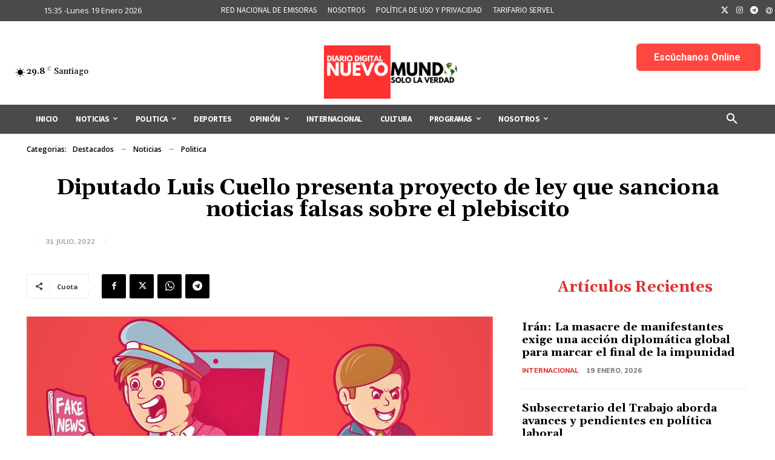

--- FILE ---
content_type: text/html; charset=utf-8
request_url: https://www.google.com/recaptcha/api2/aframe
body_size: 268
content:
<!DOCTYPE HTML><html><head><meta http-equiv="content-type" content="text/html; charset=UTF-8"></head><body><script nonce="AznJCvsvYUKfFfnNQUv51g">/** Anti-fraud and anti-abuse applications only. See google.com/recaptcha */ try{var clients={'sodar':'https://pagead2.googlesyndication.com/pagead/sodar?'};window.addEventListener("message",function(a){try{if(a.source===window.parent){var b=JSON.parse(a.data);var c=clients[b['id']];if(c){var d=document.createElement('img');d.src=c+b['params']+'&rc='+(localStorage.getItem("rc::a")?sessionStorage.getItem("rc::b"):"");window.document.body.appendChild(d);sessionStorage.setItem("rc::e",parseInt(sessionStorage.getItem("rc::e")||0)+1);localStorage.setItem("rc::h",'1768847752404');}}}catch(b){}});window.parent.postMessage("_grecaptcha_ready", "*");}catch(b){}</script></body></html>

--- FILE ---
content_type: text/css
request_url: https://radionuevomundo.cl/wp-content/plugins/pdf-embedder/assets/css/pdfemb.css?ver=1768847744
body_size: 1483
content:
.pdfemb-viewer {
  overflow: hidden;
  line-height: 1;
  margin: 0;
  padding: 0;
  border: 1px solid black;
  position: relative;
  text-align: left;
  direction: ltr;
  background-color: lightGrey;
}
.pdfemb-viewer .pdfemb-toolbar {
  padding: 0;
  margin: 0;
  border: none;
  position: absolute;
  background-color: grey;
  width: 100%;
}
.pdfemb-viewer .pdfemb-toolbar.pdfemb-toolbar-fixed {
  display: block;
}
.pdfemb-viewer .pdfemb-toolbar.pdfemb-toolbar-hover {
  display: none;
  z-index: 1;
}
.pdfemb-viewer .pdfemb-toolbar.pdfemb-toolbar-top {
  top: 0;
  left: 0;
}
.pdfemb-viewer .pdfemb-toolbar.pdfemb-toolbar-bottom {
  bottom: 0;
  left: 0;
  /* padding-top: 1px; */
}
.pdfemb-viewer .pdfemb-toolbar div {
  margin: 6px 15px 6px 2px;
  font-family: sans-serif;
  font-size: 12px;
  padding: 2px;
  text-align: center;
  letter-spacing: normal;
  word-spacing: normal;
  line-height: 14px;
  text-transform: none;
  text-indent: 0;
  text-shadow: none;
  font-weight: normal;
  display: inline;
  color: lightgray;
  float: left;
}
.pdfemb-viewer .pdfemb-toolbar button,
.pdfemb-viewer .pdfemb-toolbar button[disabled] {
  background-color: hsla(0, 0%, 0%, 0.12);
  background-image: linear-gradient(hsla(0, 0%, 100%, 0.05), hsla(0, 0%, 100%, 0));
  background-clip: padding-box;
  border: 1px solid;
  border-color: hsla(0, 0%, 0%, 0.32) hsla(0, 0%, 0%, 0.38) hsla(0, 0%, 0%, 0.42);
  box-shadow: 0 1px 0 hsla(0, 0%, 100%, 0.05) inset, 0 0 1px hsla(0, 0%, 100%, 0.15) inset, 0 1px 0 hsla(0, 0%, 100%, 0.05);
  -webkit-transition-property: background-color, border-color, box-shadow;
  -webkit-transition-duration: 150ms;
  -webkit-transition-timing-function: ease;
  transition-property: background-color, border-color, box-shadow;
  transition-duration: 150ms;
  transition-timing-function: ease;
  min-width: 16px;
  padding: 2px 6px 0;
  width: auto;
  border-radius: 2px;
  color: hsla(0, 0%, 100%, 0.8);
  font-size: 12px;
  line-height: 14px;
  -webkit-user-select: none;
  -moz-user-select: none;
  -ms-user-select: none;
  cursor: default;
  margin: 4px 2px 4px 0;
  float: left;
}
.pdfemb-viewer .pdfemb-toolbar button:hover {
  background-color: hsla(0, 0%, 0%, 0.2);
  box-shadow: 0 1px 0 hsla(0, 0%, 100%, 0.05) inset, 0 0 1px hsla(0, 0%, 100%, 0.15) inset, 0 0 1px hsla(0, 0%, 0%, 0.05);
}
.pdfemb-viewer .pdfemb-toolbar button:first-child {
  margin-left: 4px;
}
.pdfemb-viewer .pdfemb-toolbar button.pdfemb-toggled {
  background-color: hsla(0, 0%, 0%, 0.3);
  background-image: linear-gradient(hsla(0, 0%, 100%, 0.05), hsla(0, 0%, 100%, 0));
  border-color: hsla(0, 0%, 0%, 0.4) hsla(0, 0%, 0%, 0.45) hsla(0, 0%, 0%, 0.5);
  box-shadow: 0 1px 1px hsla(0, 0%, 0%, 0.1) inset, 0 0 1px hsla(0, 0%, 0%, 0.2) inset, 0 1px 0 hsla(0, 0%, 100%, 0.05);
  -webkit-transition-property: background-color, border-color, box-shadow;
  -webkit-transition-duration: 10ms;
  -webkit-transition-timing-function: linear;
  transition-property: background-color, border-color, box-shadow;
  transition-duration: 10ms;
  transition-timing-function: linear;
}
.pdfemb-viewer .pdfemb-toolbar button.pdfemb-toggled:hover {
  background-color: hsla(0, 0%, 0%, 0.4);
  border-color: hsla(0, 0%, 0%, 0.4) hsla(0, 0%, 0%, 0.5) hsla(0, 0%, 0%, 0.55);
  box-shadow: 0 1px 1px hsla(0, 0%, 0%, 0.2) inset, 0 0 1px hsla(0, 0%, 0%, 0.3) inset, 0 1px 0 hsla(0, 0%, 100%, 0.05);
}
.pdfemb-viewer .pdfemb-toolbar button.pdfemb-prev::before {
  content: url("../img/toolbarButton-pageUp.png");
}
.pdfemb-viewer .pdfemb-toolbar button.pdfemb-next::before {
  content: url("../img/toolbarButton-pageDown.png");
}
.pdfemb-viewer .pdfemb-toolbar button.pdfemb-zoomout::before {
  content: url("../img/toolbarButton-zoomOut.png");
}
.pdfemb-viewer .pdfemb-toolbar button.pdfemb-zoomin::before {
  content: url("../img/toolbarButton-zoomIn.png");
}
.pdfemb-viewer .pdfemb-toolbar button.pdfemb-fs::before {
  content: url("../img/toolbarButton-presentationMode.png");
}
.pdfemb-viewer .pdfemb-toolbar button.pdfemb-download::before {
  content: url("../img/toolbarButton-download.png");
}
.pdfemb-viewer .pdfemb-toolbar button.pdfemb-btndisabled {
  color: lightGray;
}
.pdfemb-viewer .pdfemb-pagescontainer {
  overflow: hidden;
  display: block;
  position: relative;
  background-color: lightGrey;
}
.pdfemb-viewer .pdfemb-pagescontainer.grab-to-pan-grab {
  cursor: grab;
  -webkit-overflow-scrolling: touch;
}
.pdfemb-viewer .pdfemb-pagescontainer.grab-to-pan-grab *:not(input):not(textarea):not(button):not(select):not(:link) {
  cursor: inherit;
}
.pdfemb-viewer .pdfemb-pagescontainer.grab-to-pan-grab:active, .pdfemb-viewer .pdfemb-pagescontainer.grab-to-pan-grabbing {
  cursor: grabbing;
  z-index: 50000; /* should be higher than anything else in PDF.js! */
}
.pdfemb-viewer .pdfemb-pagescontainer .pdfemb-inner-div {
  overflow: hidden;
  line-height: 1;
  margin: auto;
  padding: 0;
  border: none;
  position: relative;
  background-color: lightGrey;
  display: block;
}
.pdfemb-viewer .pdfemb-pagescontainer .pdfemb-inner-div canvas {
  position: relative;
  top: 0;
  bottom: 0;
  margin: 0;
  padding: 0;
  display: inline-block;
  background-color: white;
}
.pdfemb-viewer .pdfemb-pagescontainer .pdfemb-inner-div-wantmobile {
  position: absolute;
  top: 0;
  left: 0;
  width: 100%;
  height: 100%;
  z-index: 50;
  background-color: lightgray;
  opacity: 0.5;
}
.pdfemb-viewer .pdfemb-pagescontainer .pdfemb-inner-div-wantmobile-fswrap {
  position: absolute;
  top: 0;
  left: 0;
  width: 100%;
  height: 100%;
  z-index: 100;
}

.pdfemb-loadingmsg {
  text-align: center;
  padding: 5px;
  background-color: white;
}

div.pdfemb-errormsg {
  padding: 5px;
  text-align: center;
  vertical-align: middle;
  background-color: #faa;
}

.pdfemb-fsp-wrapper {
  background: white;
  position: fixed;
  top: 0;
  left: 0;
  right: 0;
  bottom: 0;
  z-index: 4000;
  overflow-y: auto;
  overflow-x: hidden;
  display: none;
}

.pdfemb-fsp-content {
  overflow: hidden;
  width: 100%;
  height: 100%;
  position: relative;
  top: 0;
  left: 0;
}

input.pdfemb-page-num {
  display: inline;
  font-family: sans-serif;
  width: 30px;
  height: 15px;
  vertical-align: middle;
  font-size: 10px;
  padding: 0 2px;
  color: black;
  text-align: center;
  margin: 0;
}

/* Safari 6.1+ (9.0 is the latest version of Safari at this time) */
@media screen and (min-color-index: 0) and (-webkit-min-device-pixel-ratio: 0) {
  .pdfemb-pagescontainer {
    margin-left: 1px;
  }
}
.scrollbar-none {
  overflow: scroll;
  scrollbar-width: none;
  -ms-overflow-style: none;
}
.scrollbar-none::-webkit-scrollbar {
  display: none;
}